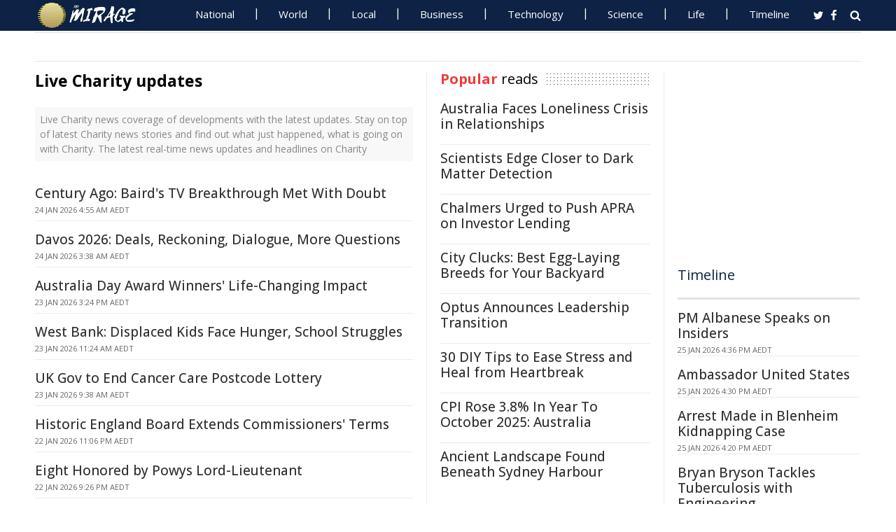

--- FILE ---
content_type: text/html; charset=UTF-8
request_url: https://www.miragenews.com/tag/charity/
body_size: 11974
content:
<!DOCTYPE html>
<html lang="en-AU">
<head>
<meta charset="UTF-8">
<meta name="viewport" content="width=device-width, initial-scale=1">
<meta property="fb:pages" content="756916821089723" />
<meta http-equiv="refresh" content="260">
<meta name="robots" content="max-image-preview:large">

<link rel="canonical" href="https://www.miragenews.com/tag/charity/">
   <title>Live Charity updates | Mirage News</title>
<meta name="description" content="Live Charity news coverage of developments with the latest updates. Stay on top of latest Charity news stories and find out what just happened, what is going on with Charity. The latest real-time news updates and headlines on Charity">
<meta property="og:description" content="Live Charity news coverage of developments with the latest updates. Stay on top of latest Charity news stories and find out what just happened, what is going on with Charity. The latest real-time news updates and headlines on Charity">

<meta property="og:site_name" content="Mirage News">
<meta property="article:publisher" content="https://www.facebook.com/miragenews" />
<meta property="og:locale" content="en_AU" />
<meta property="og:url" content="https://www.miragenews.com/tag/charity/" />
<meta property="og:title" content="Live Charity updates" />
<meta property="og:image:width" content="450" />
<meta property="og:image:height" content="250" />
<meta property="og:type" content="website" />
 <meta property="og:image" content="https://cdn1.miragenews.com/wp-content/uploads/def_rota/news2.jpeg" />
<script type='application/ld+json'>{"@context":"https://schema.org","@type":"Organization","name":"Mirage News","url":"https://www.miragenews.com","logo":"https://www.miragenews.com/wp-content/themes/mirage/images/mirage_lg.png","sameAs":["https://www.facebook.com/miragenews/","https://twitter.com/MiragenewsCom"],"description":"Wollongong-based online news outlet covering Australia and beyond. If you have anything newsworthy - a story, video or picture to share with us, please email us.","address":{"@type":"PostalAddress","streetAddress":"Squires Way","addressLocality":"Wollongong","addressRegion":"Australia"},"contactPoint":[{"@type":"ContactPoint","contactType":"customer service","contactOption":"TollFree","email":"contact@miragenews.com","productSupported":"News","availableLanguage":["English"],"areaServed":"AU"}]}</script>

<script type='application/ld+json'>{"@context":"https://schema.org","@type":"WebSite","url":"https://www.miragenews.com/","potentialAction":{"@type":"SearchAction","target":"https://www.miragenews.com/search/?s={search_term}","query-input":"required name=search_term"}}</script>

<!-- partial head and title -->

<link rel="icon" type="image/png" sizes="96x96" href="/favicon-96x96.png">
<link rel="icon" type="image/png" sizes="32x32" href="/favicon-32x32.png">
<link rel="icon" type="image/png" sizes="16x16" href="/favicon-16x16.png">
<link rel="apple-touch-icon" sizes="180x180" href="/apple-touch-icon.png">
<link rel="manifest" href="/manifest.json">
<link rel="mask-icon" href="/safari-pinned-tab.svg" color="#5bbad5">
<meta name="msapplication-TileColor" content="#ffffff">
<meta name="theme-color" content="#0d2244">

<link href="https://fonts.googleapis.com/css2?family=Open+Sans:ital,wght@0,400;0,500;0,700;1,400&display=swap" rel="stylesheet">

<link href="https://www.miragenews.com/css/app.css?v=1729657442" rel="stylesheet">


<!-- Google tag (gtag.js) -->
<script async src="https://www.googletagmanager.com/gtag/js?id=G-8F1M85GY8L" type="6f8ff8086115243d52b7dc1d-text/javascript"></script>
<script type="6f8ff8086115243d52b7dc1d-text/javascript">
  window.dataLayer = window.dataLayer || [];
  function gtag(){dataLayer.push(arguments);}
  gtag('js', new Date());

  gtag('config', 'G-8F1M85GY8L');
</script>
</head>

<body class="tag">

<header id="header">
		
	
				<div class="top main-color-bg">

					<div class="inner-wrap">
<div class="d-logo logo">
	<a target="_top" href="/" title="Mirage News">

<img src="/images/mirage.news-logo.png">
									


								</a>
</div>

<div id="main-menu" class="top-menu"><ul id="menu-menu" class="menu"><li id="menu-item-85" class="menu-item menu-item-type-taxonomy menu-item-object-category menu-item-85"><a target="_top" href="/category/national/">National</a></li><li id="menu-item-86" class="menu-item menu-item-type-taxonomy menu-item-object-category menu-item-has-children menu-item-86"><a target="_top" href="/category/world/">World</a><ul class="sub-menu"><li id="menu-item-214984" class="menu-item menu-item-type-custom menu-item-object-custom menu-item-214984"><a target="_top" href="/tag/canada/">Canada</a></li><li id="menu-item-214985" class="menu-item menu-item-type-custom menu-item-object-custom menu-item-214985"><a target="_top" href="/tag/new-zealand/">New Zealand</a></li><li id="menu-item-214986" class="menu-item menu-item-type-custom menu-item-object-custom menu-item-214986"><a target="_top" href="/tag/uk/">UK</a></li></ul></li><li id="menu-item-214980" class="menu-item menu-item-type-taxonomy menu-item-object-category menu-item-has-children menu-item-214980"><a target="_top" href="/category/national/local/">Local</a><ul class="sub-menu"><li id="menu-item-514151" class="menu-item menu-item-type-custom menu-item-object-custom menu-item-514151"><a target="_top" href="/tag/australia/">Australia</a></li><li id="menu-item-514152" class="menu-item menu-item-type-custom menu-item-object-custom menu-item-514152"><a target="_top" href="/tag/government/">Government</a></li><li id="menu-item-514153" class="menu-item menu-item-type-custom menu-item-object-custom menu-item-514153"><a target="_top" href="/tag/local-council/">Local Council</a></li><li id="menu-item-214992" class="menu-item menu-item-type-custom menu-item-object-custom menu-item-214992"><a target="_top" href="/tag/police/">Police News</a></li></ul></li><li id="menu-item-89" class="menu-item menu-item-type-taxonomy menu-item-object-category menu-item-89"><a target="_top" href="/category/business/">Business</a></li><li id="menu-item-87" class="menu-item menu-item-type-taxonomy menu-item-object-category menu-item-87"><a target="_top" href="/category/technology/">Technology</a></li><li id="menu-item-88" class="menu-item menu-item-type-taxonomy menu-item-object-category menu-item-has-children menu-item-88"><a target="_top" href="/category/science/">Science</a><ul class="sub-menu"><li id="menu-item-214981" class="menu-item menu-item-type-taxonomy menu-item-object-category menu-item-214981"><a target="_top" href="/category/science/education/">Education</a></li></ul></li><li id="menu-item-91" class="menu-item menu-item-type-taxonomy menu-item-object-category menu-item-has-children menu-item-91"><a target="_top" href="/category/life/">Life</a><ul class="sub-menu"><li id="menu-item-94" class="menu-item menu-item-type-taxonomy menu-item-object-category menu-item-94"><a target="_top" href="/category/life/health/">Health</a></li><li id="menu-item-214978" class="menu-item menu-item-type-taxonomy menu-item-object-category menu-item-214978"><a target="_top" href="/category/life/social/">Social</a></li><li id="menu-item-214979" class="menu-item menu-item-type-taxonomy menu-item-object-category menu-item-214979"><a target="_top" href="/category/life/travel/">Travel</a></li><li id="menu-item-214991" class="menu-item menu-item-type-taxonomy menu-item-object-category menu-item-214991"><a target="_top" href="/category/sport/">Sport</a></li><li id="menu-item-514154" class="menu-item menu-item-type-custom menu-item-object-custom menu-item-514154"><a target="_top" href="/tag/university/">University News</a></li></ul></li><li id="menu-item-358987" class="menu-item menu-item-type-custom menu-item-object-custom menu-item-358987"><a target="_top" href="/archives/">Timeline</a></li></ul>
	<select class="select-menu"><option value="#" disabled="" selected>Menu ☰</option></select></div>
						
		
						<div class="search">
							<i class="fa fa-search"></i>
							 
						</div>
						
						<div class="social">
							<ul class="list">
							 
							 
								<li><a rel="noopener" class="twitter" target="_blank" href="https://twitter.com/miragenewscom"><i class="fa fa-twitter"></i></a></li>
							 
								<li><a rel="noopener" class="fb" target="_blank" href="https://www.facebook.com/miragenews"><i class="fa fa-facebook"></i></a></li>
						 
							  
							
							
							</ul>
						</div>
					</div>
				</div>
			 
			
			<div class="logo-wrap clearfix mlogom">
				<div class="inner-wrap">


					<div class="menu-section clearfix">

<nav id="main-menu2" class="clearfix"> 



							 <!-- primary menu --> 
						</nav>
					</div>
					
				</div>				
			</div>			
			
			
<!--# block name="ticker" --><!-- ticker -->
<div class="ticker-section">
	<div class="inner-wrap">
		<div class="ticker" style="visibility: hidden;">
<div class="title">
<i class="fa fa-angle-right"></i>
<span class="main-color">Latest</span> </div>

<ul  class="ticker_post_s">
<li><a href="/pm-albanese-speaks-on-insiders-1607437/">PM Albanese Speaks on Insiders</a></li>	
<li><a href="/ambassador-united-states-1607436/">Ambassador United States</a></li>	
<li><a href="/arrest-made-in-blenheim-kidnapping-case-1607435/">Arrest Made in Blenheim Kidnapping Case</a></li>	
<li><a href="/bryan-bryson-tackles-tuberculosis-with-1607433/">Bryan Bryson Tackles Tuberculosis with Engineering</a></li>	
<li><a href="/civilian-safety-neglected-amid-syrias-northeast-1607431/">Civilian Safety Neglected Amid Syria's Northeast Unrest</a></li>	
<li><a href="/man-charged-for-inciting-violence-on-social-1607430/">Man Charged for Inciting Violence on Social Media</a></li>	
<li><a href="/mount-maunganui-slip-update-1607429/">Mount Maunganui Slip - Update</a></li>	
<li><a href="/citywide-response-mobilized-for-nyc-winter-storm-1607428/">Citywide Response Mobilized for NYC Winter Storm</a></li>	
<li><a href="/passenger-dies-after-crash-at-parkes-1607426/">Passenger Dies After Crash At Parkes</a></li>	
<li><a href="/council-of-europe-eu-to-form-ukraine-war-crime-1607424/">Council of Europe, EU to Form Ukraine War Crime Team</a></li>	

	</ul>
		</div></div> 

</div>
		
		<!--# endblock -->
                 <!--# include virtual="/__cache/transient/ticker" stub="ticker" -->
			
			
	</header>	

<script defer src="https://www.miragenews.com/js/jq.js" type="6f8ff8086115243d52b7dc1d-text/javascript"></script>

	<section id="main">

		<div class="inner-wrap">
		
		 
<div id="content" class="post-archive page-tag">

<header class="archive-header">		
			<h1>Live Charity updates</h1>		
</header>
<div class="archive-desc section">
 
Live Charity news coverage of developments with the latest updates. Stay on top of latest Charity news stories and find out what just happened, what is going on with Charity. The latest real-time news updates and headlines on Charity
</div>

<div class="archive-postlist">
<div class="sidetabs wwidget-tabs">
  <div class="tabs-content-container">
   <div id="tab1-content" class="tab-content" style="display: block;">
      

 <div  lass="rem-i-s h-280"  >
                                 
		<!-- Responsive 1 -->
<ins class="adsbygoogle"
     style="display:block"
     data-ad-client="ca-pub-4000288052572090"
     data-ad-slot="5191473366"
     data-ad-format="auto"></ins>
<script data-cfasync="false">
     (adsbygoogle = window.adsbygoogle || []).push({});
</script>

</div>


 <div class="item-post" data-index="">
         <div class="post-right"> 
         	<h5><a href="/century-ago-bairds-tv-breakthrough-met-with-1607178/">Century Ago: Baird's TV Breakthrough Met With Doubt</a></h5>
         	<div class="entry-meta">
               <span class="date" itemprop="datePublished" content="2026-01-23T17:55:06+00:00">24 Jan 2026 4:55 am AEDT</span>
            </div>
           
         </div>
      </div>


        

 <div class="item-post" data-index="">
         <div class="post-right"> 
         	<h5><a href="/davos-2026-deals-reckoning-dialogue-more-1607153/">Davos 2026: Deals, Reckoning, Dialogue, More Questions</a></h5>
         	<div class="entry-meta">
               <span class="date" itemprop="datePublished" content="2026-01-23T16:38:33+00:00">24 Jan 2026 3:38 am AEDT</span>
            </div>
           
         </div>
      </div>


        

 <div class="item-post" data-index="">
         <div class="post-right"> 
         	<h5><a href="/australia-day-award-winners-life-changing-impact-1606845/">Australia Day Award Winners' Life-Changing Impact</a></h5>
         	<div class="entry-meta">
               <span class="date" itemprop="datePublished" content="2026-01-23T04:24:45+00:00">23 Jan 2026 3:24 pm AEDT</span>
            </div>
           
         </div>
      </div>


        

 <div class="item-post" data-index="">
         <div class="post-right"> 
         	<h5><a href="/west-bank-displaced-kids-face-hunger-school-1606681/">West Bank: Displaced Kids Face Hunger, School Struggles</a></h5>
         	<div class="entry-meta">
               <span class="date" itemprop="datePublished" content="2026-01-23T00:24:36+00:00">23 Jan 2026 11:24 am AEDT</span>
            </div>
           
         </div>
      </div>


        

 <div class="item-post" data-index="">
         <div class="post-right"> 
         	<h5><a href="/uk-gov-to-end-cancer-care-postcode-lottery-1606596/">UK Gov to End Cancer Care Postcode Lottery</a></h5>
         	<div class="entry-meta">
               <span class="date" itemprop="datePublished" content="2026-01-22T22:38:15+00:00">23 Jan 2026 9:38 am AEDT</span>
            </div>
           
         </div>
      </div>


        

 <div class="item-post" data-index="">
         <div class="post-right"> 
         	<h5><a href="/historic-england-board-extends-commissioners-1606211/">Historic England Board Extends Commissioners' Terms</a></h5>
         	<div class="entry-meta">
               <span class="date" itemprop="datePublished" content="2026-01-22T12:06:39+00:00">22 Jan 2026 11:06 pm AEDT</span>
            </div>
           
         </div>
      </div>


        

 <div class="item-post" data-index="">
         <div class="post-right"> 
         	<h5><a href="/eight-honored-by-powys-lord-lieutenant-1606165/">Eight Honored by Powys Lord-Lieutenant</a></h5>
         	<div class="entry-meta">
               <span class="date" itemprop="datePublished" content="2026-01-22T10:26:49+00:00">22 Jan 2026 9:26 pm AEDT</span>
            </div>
           
         </div>
      </div>


        
 <div  >
                                 
		<!-- Responsive 1 -->
<ins class="adsbygoogle"
     style="display:block"
     data-ad-client="ca-pub-4000288052572090"
     data-ad-slot="5191473366"
     data-ad-format="auto"></ins>
<script data-cfasync="false">
     (adsbygoogle = window.adsbygoogle || []).push({});
</script>

</div>


 <div class="item-post" data-index="">
         <div class="post-right"> 
         	<h5><a href="/leeton-shire-australia-day-award-nominees-1606000/">Leeton Shire Australia Day Award Nominees Announced</a></h5>
         	<div class="entry-meta">
               <span class="date" itemprop="datePublished" content="2026-01-22T04:34:21+00:00">22 Jan 2026 3:34 pm AEDT</span>
            </div>
           
         </div>
      </div>


        

 <div class="item-post" data-index="">
         <div class="post-right"> 
         	<h5><a href="/hope-not-hate-trust-responds-to-regulator-1605884/">Hope Not Hate Trust Responds to Regulator Concerns</a></h5>
         	<div class="entry-meta">
               <span class="date" itemprop="datePublished" content="2026-01-22T00:08:47+00:00">22 Jan 2026 11:08 am AEDT</span>
            </div>
           
         </div>
      </div>


        

 <div class="item-post" data-index="">
         <div class="post-right"> 
         	<h5><a href="/australian-prime-minister-radio-interview-gold-1605835/">Australian Prime Minister Radio Interview - Gold 104.3</a></h5>
         	<div class="entry-meta">
               <span class="date" itemprop="datePublished" content="2026-01-21T23:26:44+00:00">22 Jan 2026 10:26 am AEDT</span>
            </div>
           
         </div>
      </div>


        

 <div class="item-post" data-index="">
         <div class="post-right"> 
         	<h5><a href="/parliament-house-canberra-22-january-1605834/">Parliament House, Canberra 22 January</a></h5>
         	<div class="entry-meta">
               <span class="date" itemprop="datePublished" content="2026-01-21T23:26:24+00:00">22 Jan 2026 10:26 am AEDT</span>
            </div>
           
         </div>
      </div>


        

 <div class="item-post" data-index="">
         <div class="post-right"> 
         	<h5><a href="/11-5m-fund-to-boost-charities-councils-1605648/">£11.5M Fund to Boost Charities, Councils, Communities</a></h5>
         	<div class="entry-meta">
               <span class="date" itemprop="datePublished" content="2026-01-21T17:48:53+00:00">22 Jan 2026 4:48 am AEDT</span>
            </div>
           
         </div>
      </div>


        

 <div class="item-post" data-index="">
         <div class="post-right"> 
         	<h5><a href="/kamprad-foundation-extends-partnership-with-msf-1605461/">Kamprad Foundation Extends Partnership With MSF</a></h5>
         	<div class="entry-meta">
               <span class="date" itemprop="datePublished" content="2026-01-21T11:14:18+00:00">21 Jan 2026 10:14 pm AEDT</span>
            </div>
           
         </div>
      </div>


        

 <div class="item-post" data-index="">
         <div class="post-right"> 
         	<h5><a href="/uk-study-diabetes-screening-could-avert-1605062/">UK Study: Diabetes Screening Could Avert Emergencies</a></h5>
         	<div class="entry-meta">
               <span class="date" itemprop="datePublished" content="2026-01-20T23:34:34+00:00">21 Jan 2026 10:34 am AEDT</span>
            </div>
           
         </div>
      </div>


        
 <div  >
                                 
		<!-- Responsive 1 -->
<ins class="adsbygoogle"
     style="display:block"
     data-ad-client="ca-pub-4000288052572090"
     data-ad-slot="5191473366"
     data-ad-format="auto"></ins>
<script data-cfasync="false">
     (adsbygoogle = window.adsbygoogle || []).push({});
</script>

</div>


 <div class="item-post" data-index="">
         <div class="post-right"> 
         	<h5><a href="/research-spurs-action-for-sustainable-pharma-1604791/">Research Spurs Action for Sustainable Pharma Future</a></h5>
         	<div class="entry-meta">
               <span class="date" itemprop="datePublished" content="2026-01-20T16:12:18+00:00">21 Jan 2026 3:12 am AEDT</span>
            </div>
           
         </div>
      </div>


        

 <div class="item-post" data-index="">
         <div class="post-right"> 
         	<h5><a href="/regulator-acts-on-governance-issues-at-dudley-1604585/">Regulator Acts on Governance Issues at Dudley Mosque</a></h5>
         	<div class="entry-meta">
               <span class="date" itemprop="datePublished" content="2026-01-20T09:26:25+00:00">20 Jan 2026 8:26 pm AEDT</span>
            </div>
           
         </div>
      </div>


        

 <div class="item-post" data-index="">
         <div class="post-right"> 
         	<h5><a href="/adnate-oxfam-reveal-fitzroy-mural-critiquing-1604325/">Adnate, Oxfam Reveal Fitzroy Mural Critiquing Wealth</a></h5>
         	<div class="entry-meta">
               <span class="date" itemprop="datePublished" content="2026-01-20T00:06:50+00:00">20 Jan 2026 11:06 am AEDT</span>
            </div>
           
         </div>
      </div>


        

 <div class="item-post" data-index="">
         <div class="post-right"> 
         	<h5><a href="/worcestershire-firm-fined-1m-for-fish-kill-1604140/">Worcestershire Firm Fined £1M for Fish Kill Incident</a></h5>
         	<div class="entry-meta">
               <span class="date" itemprop="datePublished" content="2026-01-19T16:22:17+00:00">20 Jan 2026 3:22 am AEDT</span>
            </div>
           
         </div>
      </div>


        

 <div class="item-post" data-index="">
         <div class="post-right"> 
         	<h5><a href="/communities-benefit-from-e-waste-grants-1604026/">Communities Benefit From E-waste Grants</a></h5>
         	<div class="entry-meta">
               <span class="date" itemprop="datePublished" content="2026-01-19T10:24:16+00:00">19 Jan 2026 9:24 pm AEDT</span>
            </div>
           
         </div>
      </div>


        

 <div class="item-post" data-index="">
         <div class="post-right"> 
         	<h5><a href="/aussie-billionaire-wealth-soars-by-500k-daily-1603831/">Aussie Billionaire Wealth Soars by $500K Daily: Oxfam</a></h5>
         	<div class="entry-meta">
               <span class="date" itemprop="datePublished" content="2026-01-19T01:06:48+00:00">19 Jan 2026 12:06 pm AEDT</span>
            </div>
           
         </div>
      </div>


        

 <div class="item-post" data-index="">
         <div class="post-right"> 
         	<h5><a href="/australian-prime-minister-radio-interview-kiis-1603762/">Australian Prime Minister Radio Interview - KIIS FM 19 January</a></h5>
         	<div class="entry-meta">
               <span class="date" itemprop="datePublished" content="2026-01-18T22:10:17+00:00">19 Jan 2026 9:10 am AEDT</span>
            </div>
           
         </div>
      </div>


        
 <div  >
                                 
		<!-- Responsive 1 -->
<ins class="adsbygoogle"
     style="display:block"
     data-ad-client="ca-pub-4000288052572090"
     data-ad-slot="5191473366"
     data-ad-format="auto"></ins>
<script data-cfasync="false">
     (adsbygoogle = window.adsbygoogle || []).push({});
</script>

</div>


 <div class="item-post" data-index="">
         <div class="post-right"> 
         	<h5><a href="/jesss-rule-life-saving-posters-in-every-gp-1603587/">Jess's Rule: Life-Saving Posters in Every GP Surgery</a></h5>
         	<div class="entry-meta">
               <span class="date" itemprop="datePublished" content="2026-01-17T00:22:19+00:00">17 Jan 2026 11:22 am AEDT</span>
            </div>
           
         </div>
      </div>


        

 <div class="item-post" data-index="">
         <div class="post-right"> 
         	<h5><a href="/regulator-warns-two-church-of-england-dioceses-1603314/">Regulator Warns Two Church Of England Dioceses</a></h5>
         	<div class="entry-meta">
               <span class="date" itemprop="datePublished" content="2026-01-16T11:08:18+00:00">16 Jan 2026 10:08 pm AEDT</span>
            </div>
           
         </div>
      </div>


        

 <div class="item-post" data-index="">
         <div class="post-right"> 
         	<h5><a href="/new-lord-lieutenant-named-for-berwickshire-1603283/">New Lord-Lieutenant Named for Berwickshire</a></h5>
         	<div class="entry-meta">
               <span class="date" itemprop="datePublished" content="2026-01-16T10:04:45+00:00">16 Jan 2026 9:04 pm AEDT</span>
            </div>
           
         </div>
      </div>


        

 <div class="item-post" data-index="">
         <div class="post-right"> 
         	<h5><a href="/local-aid-rallies-to-support-bushfire-hit-1603214/">Local Aid Rallies to Support Bushfire-Hit Councils</a></h5>
         	<div class="entry-meta">
               <span class="date" itemprop="datePublished" content="2026-01-16T06:28:18+00:00">16 Jan 2026 5:28 pm AEDT</span>
            </div>
           
         </div>
      </div>


        

 <div class="item-post" data-index="">
         <div class="post-right"> 
         	<h5><a href="/hospitalized-convicts-to-lose-benefits-1602981/">Hospitalized Convicts to Lose Benefits</a></h5>
         	<div class="entry-meta">
               <span class="date" itemprop="datePublished" content="2026-01-15T22:36:17+00:00">16 Jan 2026 9:36 am AEDT</span>
            </div>
           
         </div>
      </div>


        

 <div class="item-post" data-index="">
         <div class="post-right"> 
         	<h5><a href="/1-in-5-britons-pet-loss-worse-than-losing-person-1602856/">1 in 5 Britons: Pet Loss Worse Than Losing Person</a></h5>
         	<div class="entry-meta">
               <span class="date" itemprop="datePublished" content="2026-01-15T18:56:41+00:00">16 Jan 2026 5:56 am AEDT</span>
            </div>
           
         </div>
      </div>


        

 <div class="item-post" data-index="">
         <div class="post-right"> 
         	<h5><a href="/uk-spends-millions-on-homeless-housing-may-save-1602849/">UK Spends Millions on Homeless, Housing May Save More</a></h5>
         	<div class="entry-meta">
               <span class="date" itemprop="datePublished" content="2026-01-15T18:46:31+00:00">16 Jan 2026 5:46 am AEDT</span>
            </div>
           
         </div>
      </div>


        
 <div  >
                                 
		<!-- Responsive 1 -->
<ins class="adsbygoogle"
     style="display:block"
     data-ad-client="ca-pub-4000288052572090"
     data-ad-slot="5191473366"
     data-ad-format="auto"></ins>
<script data-cfasync="false">
     (adsbygoogle = window.adsbygoogle || []).push({});
</script>

</div>


 <div class="item-post" data-index="">
         <div class="post-right"> 
         	<h5><a href="/train-teachers-for-sex-ed-and-reproductive-1602704/">Train Teachers for Sex Ed and Reproductive Health</a></h5>
         	<div class="entry-meta">
               <span class="date" itemprop="datePublished" content="2026-01-15T14:46:18+00:00">16 Jan 2026 1:46 am AEDT</span>
            </div>
           
         </div>
      </div>


        

 <div class="item-post" data-index="">
         <div class="post-right"> 
         	<h5><a href="/experts-urge-caution-on-low-alcohol-drink-1602550/">Experts Urge Caution on Low-Alcohol Drink Health Risks</a></h5>
         	<div class="entry-meta">
               <span class="date" itemprop="datePublished" content="2026-01-15T10:11:01+00:00">15 Jan 2026 9:11 pm AEDT</span>
            </div>
           
         </div>
      </div>


        

 <div class="item-post" data-index="">
         <div class="post-right"> 
         	<h5><a href="/new-saliva-test-could-predict-pancreatic-chemo-1602545/">New Saliva Test Could Predict Pancreatic Chemo Response</a></h5>
         	<div class="entry-meta">
               <span class="date" itemprop="datePublished" content="2026-01-15T10:05:15+00:00">15 Jan 2026 9:05 pm AEDT</span>
            </div>
           
         </div>
      </div>


        

 <div class="item-post" data-index="">
         <div class="post-right"> 
         	<h5><a href="/oral-bacteria-play-role-in-chronic-liver-disease-1602539/">Oral Bacteria Play Role In Chronic Liver Disease</a></h5>
         	<div class="entry-meta">
               <span class="date" itemprop="datePublished" content="2026-01-15T10:04:17+00:00">15 Jan 2026 9:04 pm AEDT</span>
            </div>
           
         </div>
      </div>


        

 <div class="item-post" data-index="">
         <div class="post-right"> 
         	<h5><a href="/funding-to-help-fix-bushfire-affected-roads-1602337/">Funding To Help Fix Bushfire-Affected Roads</a></h5>
         	<div class="entry-meta">
               <span class="date" itemprop="datePublished" content="2026-01-15T01:04:21+00:00">15 Jan 2026 12:04 pm AEDT</span>
            </div>
           
         </div>
      </div>


        

 <div class="item-post" data-index="">
         <div class="post-right"> 
         	<h5><a href="/experts-urge-caution-on-alcohol-free-low-1602312/">Experts Urge Caution on Alcohol-Free, Low-Alcohol Drinks</a></h5>
         	<div class="entry-meta">
               <span class="date" itemprop="datePublished" content="2026-01-15T00:39:10+00:00">15 Jan 2026 11:39 am AEDT</span>
            </div>
           
         </div>
      </div>


        

 <div class="item-post" data-index="">
         <div class="post-right"> 
         	<h5><a href="/koala-disease-breakthrough-genetic-key-unlocked-1602000/">Koala Disease Breakthrough: Genetic Key Unlocked</a></h5>
         	<div class="entry-meta">
               <span class="date" itemprop="datePublished" content="2026-01-14T16:26:53+00:00">15 Jan 2026 3:26 am AEDT</span>
            </div>
           
         </div>
      </div>


        
 <div  >
                                 
		<!-- Responsive 1 -->
<ins class="adsbygoogle"
     style="display:block"
     data-ad-client="ca-pub-4000288052572090"
     data-ad-slot="5191473366"
     data-ad-format="auto"></ins>
<script data-cfasync="false">
     (adsbygoogle = window.adsbygoogle || []).push({});
</script>

</div>


 <div class="item-post" data-index="">
         <div class="post-right"> 
         	<h5><a href="/sfo-probes-social-housing-sector-1601916/">SFO Probes Social Housing Sector</a></h5>
         	<div class="entry-meta">
               <span class="date" itemprop="datePublished" content="2026-01-14T14:21:44+00:00">15 Jan 2026 1:21 am AEDT</span>
            </div>
           
         </div>
      </div>


        

 <div class="item-post" data-index="">
         <div class="post-right"> 
         	<h5><a href="/game-lets-you-write-stories-of-three-expectant-1601853/">Game Lets You Write Stories of Three Expectant Moms</a></h5>
         	<div class="entry-meta">
               <span class="date" itemprop="datePublished" content="2026-01-14T11:52:17+00:00">14 Jan 2026 10:52 pm AEDT</span>
            </div>
           
         </div>
      </div>


        

 <div class="item-post" data-index="">
         <div class="post-right"> 
         	<h5><a href="/parkes-shire-reveals-aussie-day-cultural-award-1601722/">Parkes Shire Reveals Aussie Day Cultural Award Nominees</a></h5>
         	<div class="entry-meta">
               <span class="date" itemprop="datePublished" content="2026-01-14T06:02:54+00:00">14 Jan 2026 5:02 pm AEDT</span>
            </div>
           
         </div>
      </div>


        

 <div class="item-post" data-index="">
         <div class="post-right"> 
         	<h5><a href="/yemen-daily-child-casualties-surge-in-2025-1601679/">Yemen: Daily Child Casualties Surge in 2025</a></h5>
         	<div class="entry-meta">
               <span class="date" itemprop="datePublished" content="2026-01-14T04:58:18+00:00">14 Jan 2026 3:58 pm AEDT</span>
            </div>
           
         </div>
      </div>


        

 <div class="item-post" data-index="">
         <div class="post-right"> 
         	<h5><a href="/australia-day-fun-at-great-australian-bites-1601572/">Australia Day Fun at Great Australian Bites Cairns</a></h5>
         	<div class="entry-meta">
               <span class="date" itemprop="datePublished" content="2026-01-14T01:46:21+00:00">14 Jan 2026 12:46 pm AEDT</span>
            </div>
           
         </div>
      </div>


        

 <div class="item-post" data-index="">
         <div class="post-right"> 
         	<h5><a href="/gazas-vital-services-for-kids-hit-by-israeli-1601549/">Gaza's Vital Services for Kids Hit by Israeli Aid Block</a></h5>
         	<div class="entry-meta">
               <span class="date" itemprop="datePublished" content="2026-01-14T00:58:18+00:00">14 Jan 2026 11:58 am AEDT</span>
            </div>
           
         </div>
      </div>


        

 <div class="item-post" data-index="">
         <div class="post-right"> 
         	<h5><a href="/gaza-water-crisis-persists-100-days-post-1601524/">Gaza Water Crisis Persists 100 Days Post-Ceasefire</a></h5>
         	<div class="entry-meta">
               <span class="date" itemprop="datePublished" content="2026-01-14T00:16:48+00:00">14 Jan 2026 11:16 am AEDT</span>
            </div>
           
         </div>
      </div>


        
 <div  >
                                 
		<!-- Responsive 1 -->
<ins class="adsbygoogle"
     style="display:block"
     data-ad-client="ca-pub-4000288052572090"
     data-ad-slot="5191473366"
     data-ad-format="auto"></ins>
<script data-cfasync="false">
     (adsbygoogle = window.adsbygoogle || []).push({});
</script>

</div>


 <div class="item-post" data-index="">
         <div class="post-right"> 
         	<h5><a href="/new-coordinators-lead-bondi-attack-support-1601408/">New Coordinators Lead Bondi Attack Support Efforts</a></h5>
         	<div class="entry-meta">
               <span class="date" itemprop="datePublished" content="2026-01-13T21:02:19+00:00">14 Jan 2026 8:02 am AEDT</span>
            </div>
           
         </div>
      </div>


        

 <div class="item-post" data-index="">
         <div class="post-right"> 
         	<h5><a href="/theatre-company-probed-over-governance-issues-1601166/">Theatre Company Probed Over Governance Issues</a></h5>
         	<div class="entry-meta">
               <span class="date" itemprop="datePublished" content="2026-01-13T13:18:17+00:00">14 Jan 2026 12:18 am AEDT</span>
            </div>
           
         </div>
      </div>


        

 <div class="item-post" data-index="">
         <div class="post-right"> 
         	<h5><a href="/uk-floods-inside-lives-of-affected-victims-1601089/">UK Floods: Inside Lives of Affected Victims</a></h5>
         	<div class="entry-meta">
               <span class="date" itemprop="datePublished" content="2026-01-13T10:12:17+00:00">13 Jan 2026 9:12 pm AEDT</span>
            </div>
           
         </div>
      </div>


        

 <div class="item-post" data-index="">
         <div class="post-right"> 
         	<h5><a href="/18-years-of-caring-1601010/">18 Years Of Caring</a></h5>
         	<div class="entry-meta">
               <span class="date" itemprop="datePublished" content="2026-01-13T05:36:19+00:00">13 Jan 2026 4:36 pm AEDT</span>
            </div>
           
         </div>
      </div>


        

 <div class="item-post" data-index="">
         <div class="post-right"> 
         	<h5><a href="/gambling-fund-applications-open-for-new-year-1600857/">Gambling Fund Applications Open for New Year</a></h5>
         	<div class="entry-meta">
               <span class="date" itemprop="datePublished" content="2026-01-13T00:06:20+00:00">13 Jan 2026 11:06 am AEDT</span>
            </div>
           
         </div>
      </div>


        

 <div class="item-post" data-index="">
         <div class="post-right"> 
         	<h5><a href="/farmers-federation-response-to-disasters-1600694/">Farmers Federation: Response to Disasters</a></h5>
         	<div class="entry-meta">
               <span class="date" itemprop="datePublished" content="2026-01-12T20:02:51+00:00">13 Jan 2026 7:02 am AEDT</span>
            </div>
           
         </div>
      </div>


        
	</div>
</div>
</div>
		</div>

<div class="pagination">
    

      
  <a class="page-numbers  current " href="/tag/charity/">1</a>


   
            
        <a class="page-numbers " href="#" dhref="/tag/charity/page/2/">2</a>
    
    
    
        <span class="page-numbers dots">…</span>
   
         <a class="next page-numbers" href="#" dhref="/tag/charity/page/2/">Next »</a>
    </div>
 </div>


<div id="sidebar-right" class="sidebar">
<!--# block name="popular" --><aside class="widget"> <div class="widget-title">
<h4 class="title"><span>Popular</span> reads</h4>
</div>		


	<ul class="ul-sec">

 
												 

		<li>					
			 
			<h5><a href="/australia-faces-loneliness-crisis-in-1576079/">Australia Faces Loneliness Crisis in Relationships</a></h5>	
			
				
		</li>												
										 
 
												 

		<li>					
			 
			<h5><a href="/scientists-edge-closer-to-dark-matter-detection-1577847/">Scientists Edge Closer to Dark Matter Detection</a></h5>	
			
				
		</li>												
										 
 
												 

		<li>					
			 
			<h5><a href="/chalmers-urged-to-push-apra-on-investor-lending-1578748/">Chalmers Urged to Push APRA on Investor Lending</a></h5>	
			
				
		</li>												
										 
 
												 

		<li>					
			 
			<h5><a href="/city-clucks-best-egg-laying-breeds-for-your-1579223/">City Clucks: Best Egg-Laying Breeds for Your Backyard</a></h5>	
			
				
		</li>												
										 
 
												 

		<li>					
			 
			<h5><a href="/optus-announces-networks-leadership-transition-1598923/">Optus Announces Leadership Transition</a></h5>	
			
				
		</li>												
										 
 
												 

		<li>					
			 
			<h5><a href="/30-diy-tips-to-ease-stress-and-heal-from-1584217/">30 DIY Tips to Ease Stress and Heal from Heartbreak</a></h5>	
			
				
		</li>												
										 
 
												 

		<li>					
			 
			<h5><a href="/cpi-rose-3-8-in-year-to-october-2025-australia-1577945/">CPI Rose 3.8% In Year To October 2025: Australia</a></h5>	
			
				
		</li>												
										 
 
												 

		<li>					
			 
			<h5><a href="/ancient-landscape-found-beneath-sydney-harbour-1569682/">Ancient Landscape Found Beneath Sydney Harbour</a></h5>	
			
				
		</li>												
	

</ul>


</aside>
<!--# endblock -->
                 <!--# include virtual="/__cache/transient/popular" stub="popular" -->
<aside id="text-4" class="widget widget_text"><div class="textwidget"><div style="margin-top:10px">
	<ins class="adsbygoogle"
     style="display:block"
     data-ad-format="autorelaxed"
     data-ad-client="ca-pub-4000288052572090"
     data-ad-slot="9558134829"
 data-matched-content-ui-type="text"
     data-matched-content-rows-num="1"
     data-matched-content-columns-num="1"
     ></ins>
<script data-cfasync="false">
     (adsbygoogle = window.adsbygoogle || []).push({});
</script>
</div>
</div>
</aside>
<aside id="polls-widget" class="widget widget_polls-widget">
	
	<div class="widget-title"><h4><span>Poll</span></h4></div>
	<div id="polls" class="wp-polls">

<form id="polls_form" class="wp-polls-form" data-d="102" data-nonce="vSa10510217693208647Yppt">


<h4>Inflation Expectation: Where do you think inflation is headed in 2026?
	</h4>
<div class="wp-polls-ans">
	<ul class="wp-polls-ul" >
    <li id="ans-1"><input type="radio" name="ans" value="1"> 
	<label>Much lower</label><i class="p-r"></i><i class="p-b"></i></li>
    <li id="ans-2"><input type="radio" name="ans" value="2"> 
	<label>Lower</label><i class="p-r"></i><i class="p-b"></i></li>
    <li id="ans-3"><input type="radio" name="ans" value="3"> 
	<label>About the same</label><i class="p-r"></i><i class="p-b"></i></li>
    <li id="ans-4"><input type="radio" name="ans" value="4"> 
	<label>Higher</label><i class="p-r"></i><i class="p-b"></i></li>
    <li id="ans-5"><input type="radio" name="ans" value="5"> 
	<label>Much higher</label><i class="p-r"></i><i class="p-b"></i></li>
 

</ul>
<i class="total"></i>
<p class="actions">
	<a data-t="b" href="#">« Back</a>
	<a href="#" data-t="v">Vote</a><a data-t="r" href="#">Results »</a></p>

	<small class="msgbox"></small>
</div>


</form>
</div>



</aside>


<aside id="wellthemes_recent_tags_widget-2" class="widget widget_tags" data-animation="fadeInUp"><div class="widget-title"><h4>Popular Topics</h4></div> <div class="tagcloud"><a target="_top" href="/tag/australia/" title="View all posts in Australia"><i class="fa fa-tag"></i>Australia</a><a target="_top" href="/tag/government/" title="View all posts in Government"><i class="fa fa-tag"></i>Government</a><a target="_top" href="/tag/university/" title="View all posts in university"><i class="fa fa-tag"></i>university</a><a target="_top" href="/tag/community/" title="View all posts in community"><i class="fa fa-tag"></i>community</a><a target="_top" href="/tag/police/" title="View all posts in police"><i class="fa fa-tag"></i>police</a><a target="_top" href="/tag/australian/" title="View all posts in Australian"><i class="fa fa-tag"></i>Australian</a><a target="_top" href="/tag/research/" title="View all posts in research"><i class="fa fa-tag"></i>research</a><a target="_top" href="/tag/nsw/" title="View all posts in NSW"><i class="fa fa-tag"></i>NSW</a><a target="_top" href="/tag/victoria/" title="View all posts in Victoria"><i class="fa fa-tag"></i>Victoria</a><a target="_top" href="/tag/professor/" title="View all posts in Professor"><i class="fa fa-tag"></i>Professor</a><a target="_top" href="/tag/health/" title="View all posts in health"><i class="fa fa-tag"></i>health</a><a target="_top" href="/tag/environment/" title="View all posts in environment"><i class="fa fa-tag"></i>environment</a><a target="_top" href="/tag/minister/" title="View all posts in Minister"><i class="fa fa-tag"></i>Minister</a><a target="_top" href="/tag/queensland/" title="View all posts in Queensland"><i class="fa fa-tag"></i>Queensland</a><a target="_top" href="/tag/business/" title="View all posts in business"><i class="fa fa-tag"></i>business</a><a target="_top" href="/tag/council/" title="View all posts in council"><i class="fa fa-tag"></i>council</a><a target="_top" href="/tag/uk/" title="View all posts in UK"><i class="fa fa-tag"></i>UK</a><a target="_top" href="/tag/covid-19/" title="View all posts in covid-19"><i class="fa fa-tag"></i>covid-19</a><a target="_top" href="/tag/local-council/" title="View all posts in local council"><i class="fa fa-tag"></i>local council</a><a target="_top" href="/tag/new-south-wales/" title="View all posts in New South Wales"><i class="fa fa-tag"></i>New South Wales</a><a target="_top" href="/tag/infrastructure/" title="View all posts in infrastructure"><i class="fa fa-tag"></i>infrastructure</a><a target="_top" href="/tag/investment/" title="View all posts in Investment"><i class="fa fa-tag"></i>Investment</a><a target="_top" href="/tag/education/" title="View all posts in education"><i class="fa fa-tag"></i>education</a><a target="_top" href="/tag/technology/" title="View all posts in technology"><i class="fa fa-tag"></i>technology</a><a target="_top" href="/tag/industry/" title="View all posts in industry"><i class="fa fa-tag"></i>industry</a><a target="_top" href="/tag/investigation/" title="View all posts in investigation"><i class="fa fa-tag"></i>investigation</a><a target="_top" href="/tag/auspol/" title="View all posts in AusPol"><i class="fa fa-tag"></i>AusPol</a><a target="_top" href="/tag/united-states/" title="View all posts in United States"><i class="fa fa-tag"></i>United States</a><a target="_top" href="/tag/project/" title="View all posts in project"><i class="fa fa-tag"></i>project</a><a target="_top" href="/tag/crime/" title="View all posts in crime"><i class="fa fa-tag"></i>crime</a><a target="_top" href="/tag/emergency/" title="View all posts in Emergency"><i class="fa fa-tag"></i>Emergency</a><a target="_top" href="/tag/sustainable/" title="View all posts in sustainable"><i class="fa fa-tag"></i>sustainable</a><a target="_top" href="/tag/new-zealand/" title="View all posts in New Zealand"><i class="fa fa-tag"></i>New Zealand</a><a target="_top" href="/tag/uk-government/" title="View all posts in UK Government"><i class="fa fa-tag"></i>UK Government</a><a target="_top" href="/tag/qld/" title="View all posts in QLD"><i class="fa fa-tag"></i>QLD</a><a target="_top" href="/tag/scientists/" title="View all posts in Scientists"><i class="fa fa-tag"></i>Scientists</a><a target="_top" href="/tag/future/" title="View all posts in future"><i class="fa fa-tag"></i>future</a><a target="_top" href="/tag/sydney/" title="View all posts in Sydney"><i class="fa fa-tag"></i>Sydney</a><a target="_top" href="/tag/president/" title="View all posts in President"><i class="fa fa-tag"></i>President</a><a target="_top" href="/tag/climate-change/" title="View all posts in climate change"><i class="fa fa-tag"></i>climate change</a><a target="_top" href="/tag/america/" title="View all posts in america"><i class="fa fa-tag"></i>america</a><a target="_top" href="/tag/impact/" title="View all posts in Impact"><i class="fa fa-tag"></i>Impact</a><a target="_top" href="/tag/court/" title="View all posts in court"><i class="fa fa-tag"></i>court</a><a target="_top" href="/tag/internet/" title="View all posts in Internet"><i class="fa fa-tag"></i>Internet</a><a target="_top" href="/tag/incident/" title="View all posts in incident"><i class="fa fa-tag"></i>incident</a></div>
</aside> <aside id="text-5" class="widget widget_text"><div class="textwidget"><!-- Responsive 1 -->
<ins class="adsbygoogle"
     style="display:block"
     data-ad-client="ca-pub-4000288052572090"
     data-ad-slot="5191473366"
     data-ad-format="auto"></ins>
<script data-cfasync="false">
     (adsbygoogle = window.adsbygoogle || []).push({});
</script></div></aside>

 <aside id="text-16" class="widget widget_text"><div class="textwidget"><div class="hide-in-mob"><!-- Responsive 1 -->
<ins class="adsbygoogle"
     style="display:block"
     data-ad-client="ca-pub-4000288052572090"
     data-ad-slot="5191473366"
     data-ad-format="auto"></ins>
<script data-cfasync="false">
     (adsbygoogle = window.adsbygoogle || []).push({});
</script></div></div>
 </aside>
</div>

 <div id="sidebar-left" class="sidebar">
 <aside id="text-5" class="widget widget_text"><div class="textwidget"><div class="h-250 rem-i-s">
<!-- vertical display for single top -->
<ins class="adsbygoogle"
       style="display:block"
     data-ad-client="ca-pub-4000288052572090"
     data-ad-slot="7666069622"
    data-ad-format="auto"></ins>
<script data-cfasync="false">
     (adsbygoogle = window.adsbygoogle || []).push({});
</script></div></div></aside>
 <aside id="wt_popular_tabs_widget-3" class="widget widget_tabs">
<!--# block name="timeline" --><div class="section-left sidetabs">		

			<div class="tab-titles">
				<ul class="list">
					<li class="active"><a target="_top" href="/archives/">Timeline</a></li>
				</ul>
			</div>
			
			<div class="tabs-content-container">
			
				<div id="tab1-content" class="tab-content">	
					
								

							
							    

								
								<div class="item-post">
									<div class="post-right">										
										<h5><a target="_top" href="/pm-albanese-speaks-on-insiders-1607437/">PM Albanese Speaks on Insiders</a></h5>
										<div class="entry-meta">						 
											<span content="2026-01-25T05:36:17+00:00" class="date">25 Jan 2026 4:36 pm AEDT</span>			
										</div>					
									</div>
								</div>
																

							
							    

								
								<div class="item-post">
									<div class="post-right">										
										<h5><a target="_top" href="/ambassador-united-states-1607436/">Ambassador United States</a></h5>
										<div class="entry-meta">						 
											<span content="2026-01-25T05:30:17+00:00" class="date">25 Jan 2026 4:30 pm AEDT</span>			
										</div>					
									</div>
								</div>
																

							
							    

								
								<div class="item-post">
									<div class="post-right">										
										<h5><a target="_top" href="/arrest-made-in-blenheim-kidnapping-case-1607435/">Arrest Made in Blenheim Kidnapping Case</a></h5>
										<div class="entry-meta">						 
											<span content="2026-01-25T05:20:29+00:00" class="date">25 Jan 2026 4:20 pm AEDT</span>			
										</div>					
									</div>
								</div>
																

							
							    

								
								<div class="item-post">
									<div class="post-right">										
										<h5><a target="_top" href="/bryan-bryson-tackles-tuberculosis-with-1607433/">Bryan Bryson Tackles Tuberculosis with Engineering</a></h5>
										<div class="entry-meta">						 
											<span content="2026-01-25T05:08:17+00:00" class="date">25 Jan 2026 4:08 pm AEDT</span>			
										</div>					
									</div>
								</div>
																

							
							    

								
								<div class="item-post">
									<div class="post-right">										
										<h5><a target="_top" href="/civilian-safety-neglected-amid-syrias-northeast-1607431/">Civilian Safety Neglected Amid Syria's Northeast Unrest</a></h5>
										<div class="entry-meta">						 
											<span content="2026-01-25T05:02:17+00:00" class="date">25 Jan 2026 4:02 pm AEDT</span>			
										</div>					
									</div>
								</div>
																

							
							    

								
								<div class="item-post">
									<div class="post-right">										
										<h5><a target="_top" href="/man-charged-for-inciting-violence-on-social-1607430/">Man Charged for Inciting Violence on Social Media</a></h5>
										<div class="entry-meta">						 
											<span content="2026-01-25T04:56:34+00:00" class="date">25 Jan 2026 3:56 pm AEDT</span>			
										</div>					
									</div>
								</div>
																

							
							    
							    <div style="margin:15px 0;margin-top:0">
                                 
							    	 <ins class="adsbygoogle"
     style="display:block"
     data-ad-format="fluid"
     data-ad-layout-key="-eg+h-1i-49+dg"
     data-ad-client="ca-pub-4000288052572090"
     data-ad-slot="1358622787"></ins>
<script data-cfasync="false">
     (adsbygoogle = window.adsbygoogle || []).push({});
</script>

							    </div>

							    

								
								<div class="item-post">
									<div class="post-right">										
										<h5><a target="_top" href="/mount-maunganui-slip-update-1607429/">Mount Maunganui Slip - Update</a></h5>
										<div class="entry-meta">						 
											<span content="2026-01-25T04:40:30+00:00" class="date">25 Jan 2026 3:40 pm AEDT</span>			
										</div>					
									</div>
								</div>
																

							
							    

								
								<div class="item-post">
									<div class="post-right">										
										<h5><a target="_top" href="/citywide-response-mobilized-for-nyc-winter-storm-1607428/">Citywide Response Mobilized for NYC Winter Storm</a></h5>
										<div class="entry-meta">						 
											<span content="2026-01-25T04:26:18+00:00" class="date">25 Jan 2026 3:26 pm AEDT</span>			
										</div>					
									</div>
								</div>
																

							
							    

								
								<div class="item-post">
									<div class="post-right">										
										<h5><a target="_top" href="/passenger-dies-after-crash-at-parkes-1607426/">Passenger Dies After Crash At Parkes</a></h5>
										<div class="entry-meta">						 
											<span content="2026-01-25T04:14:32+00:00" class="date">25 Jan 2026 3:14 pm AEDT</span>			
										</div>					
									</div>
								</div>
																

							
							    

								
								<div class="item-post">
									<div class="post-right">										
										<h5><a target="_top" href="/council-of-europe-eu-to-form-ukraine-war-crime-1607424/">Council of Europe, EU to Form Ukraine War Crime Team</a></h5>
										<div class="entry-meta">						 
											<span content="2026-01-25T04:12:14+00:00" class="date">25 Jan 2026 3:12 pm AEDT</span>			
										</div>					
									</div>
								</div>
																

							
							    

								
								<div class="item-post">
									<div class="post-right">										
										<h5><a target="_top" href="/ai-tools-revolutionize-cancer-diagnosis-genomic-1607422/">AI Tools Revolutionize Cancer Diagnosis, Genomic Research</a></h5>
										<div class="entry-meta">						 
											<span content="2026-01-25T04:04:14+00:00" class="date">25 Jan 2026 3:04 pm AEDT</span>			
										</div>					
									</div>
								</div>
																

							
							    

								
								<div class="item-post">
									<div class="post-right">										
										<h5><a target="_top" href="/sun-like-star-mysteriously-stops-shining-1607421/">Sun-Like Star Mysteriously Stops Shining</a></h5>
										<div class="entry-meta">						 
											<span content="2026-01-25T03:54:14+00:00" class="date">25 Jan 2026 2:54 pm AEDT</span>			
										</div>					
									</div>
								</div>
																

							
							    
							    <div style="margin:15px 0;margin-top:0">
                                 
							    	 <ins class="adsbygoogle"
     style="display:block"
     data-ad-format="fluid"
     data-ad-layout-key="-eg+h-1i-49+dg"
     data-ad-client="ca-pub-4000288052572090"
     data-ad-slot="1358622787"></ins>
<script data-cfasync="false">
     (adsbygoogle = window.adsbygoogle || []).push({});
</script>

							    </div>

							    

								
								<div class="item-post">
									<div class="post-right">										
										<h5><a target="_top" href="/record-heat-set-to-scorch-southeast-australia-1607419/">Record Heat Set to Scorch Southeast Australia</a></h5>
										<div class="entry-meta">						 
											<span content="2026-01-25T03:48:17+00:00" class="date">25 Jan 2026 2:48 pm AEDT</span>			
										</div>					
									</div>
								</div>
																

							
							    

								
								<div class="item-post">
									<div class="post-right">										
										<h5><a target="_top" href="/statement-from-minister-for-environment-and-1607418/">Statement From Minister For Environment And Tourism</a></h5>
										<div class="entry-meta">						 
											<span content="2026-01-25T03:22:16+00:00" class="date">25 Jan 2026 2:22 pm AEDT</span>			
										</div>					
									</div>
								</div>
																

							
							    

								
								<div class="item-post">
									<div class="post-right">										
										<h5><a target="_top" href="/northern-economy-celebrating-times-like-these-1607417/">Northern Economy Celebrating Times Like These</a></h5>
										<div class="entry-meta">						 
											<span content="2026-01-25T02:48:17+00:00" class="date">25 Jan 2026 1:48 pm AEDT</span>			
										</div>					
									</div>
								</div>
																

							
							    

								
								<div class="item-post">
									<div class="post-right">										
										<h5><a target="_top" href="/joint-operation-nets-massive-tobacco-haul-1607416/">Joint Operation Nets Massive Tobacco Haul</a></h5>
										<div class="entry-meta">						 
											<span content="2026-01-25T02:38:49+00:00" class="date">25 Jan 2026 1:38 pm AEDT</span>			
										</div>					
									</div>
								</div>
																

							
							    

								
								<div class="item-post">
									<div class="post-right">										
										<h5><a target="_top" href="/wa-has-its-say-on-making-roads-safer-for-young-1607415/">WA Has Its Say On Making Roads Safer For Young Drivers</a></h5>
										<div class="entry-meta">						 
											<span content="2026-01-25T02:12:13+00:00" class="date">25 Jan 2026 1:12 pm AEDT</span>			
										</div>					
									</div>
								</div>
																

							
							    

								
								<div class="item-post">
									<div class="post-right">										
										<h5><a target="_top" href="/rider-dies-after-motorcycle-crash-mount-vincent-1607414/">Rider Dies After Motorcycle Crash - Mount Vincent</a></h5>
										<div class="entry-meta">						 
											<span content="2026-01-25T01:40:32+00:00" class="date">25 Jan 2026 12:40 pm AEDT</span>			
										</div>					
									</div>
								</div>
																

							
							    
							    <div style="margin:15px 0;margin-top:0">
                                 
							    	 <ins class="adsbygoogle"
     style="display:block"
     data-ad-format="fluid"
     data-ad-layout-key="-eg+h-1i-49+dg"
     data-ad-client="ca-pub-4000288052572090"
     data-ad-slot="1358622787"></ins>
<script data-cfasync="false">
     (adsbygoogle = window.adsbygoogle || []).push({});
</script>

							    </div>

							    

								
								<div class="item-post">
									<div class="post-right">										
										<h5><a target="_top" href="/berkeley-hosts-ramzi-fawaz-on-psychedelic-1607412/">Berkeley Hosts Ramzi Fawaz on Psychedelic Humanities</a></h5>
										<div class="entry-meta">						 
											<span content="2026-01-25T01:12:14+00:00" class="date">25 Jan 2026 12:12 pm AEDT</span>			
										</div>					
									</div>
								</div>
																

							
							    

								
								<div class="item-post">
									<div class="post-right">										
										<h5><a target="_top" href="/police-investigate-fatal-single-car-crash-in-1607411/">Police Investigate Fatal Single-Car Crash in Barraba</a></h5>
										<div class="entry-meta">						 
											<span content="2026-01-25T01:08:33+00:00" class="date">25 Jan 2026 12:08 pm AEDT</span>			
										</div>					
									</div>
								</div>
																

							
							    

								
								<div class="item-post">
									<div class="post-right">										
										<h5><a target="_top" href="/funding-boost-delivers-surgery-sooner-for-1607410/">Funding Boost Delivers Surgery Sooner For Queenslanders</a></h5>
										<div class="entry-meta">						 
											<span content="2026-01-25T01:06:19+00:00" class="date">25 Jan 2026 12:06 pm AEDT</span>			
										</div>					
									</div>
								</div>
																

							
							    

								
								<div class="item-post">
									<div class="post-right">										
										<h5><a target="_top" href="/2026-nt-youth-week-ambassadors-announced-1607409/">2026 NT Youth Week Ambassadors Announced</a></h5>
										<div class="entry-meta">						 
											<span content="2026-01-25T00:42:16+00:00" class="date">25 Jan 2026 11:42 am AEDT</span>			
										</div>					
									</div>
								</div>
																

							
							    

								
								<div class="item-post">
									<div class="post-right">										
										<h5><a target="_top" href="/update-mount-maunganui-slip-1607408/">UPDATE: Mount Maunganui Slip</a></h5>
										<div class="entry-meta">						 
											<span content="2026-01-25T00:36:30+00:00" class="date">25 Jan 2026 11:36 am AEDT</span>			
										</div>					
									</div>
								</div>
																

							
							    

								
								<div class="item-post">
									<div class="post-right">										
										<h5><a target="_top" href="/new-support-services-empower-renters-rights-1607407/">New Support Services Empower Renters' Rights</a></h5>
										<div class="entry-meta">						 
											<span content="2026-01-24T23:52:17+00:00" class="date">25 Jan 2026 10:52 am AEDT</span>			
										</div>					
									</div>
								</div>
																

							
							    
							    <div style="margin:15px 0;margin-top:0">
                                 
							    	 <ins class="adsbygoogle"
     style="display:block"
     data-ad-format="fluid"
     data-ad-layout-key="-eg+h-1i-49+dg"
     data-ad-client="ca-pub-4000288052572090"
     data-ad-slot="1358622787"></ins>
<script data-cfasync="false">
     (adsbygoogle = window.adsbygoogle || []).push({});
</script>

							    </div>

							    

								
								<div class="item-post">
									<div class="post-right">										
										<h5><a target="_top" href="/goulburn-valley-probes-series-of-suspicious-1607406/">Goulburn Valley Probes Series of Suspicious Fires</a></h5>
										<div class="entry-meta">						 
											<span content="2026-01-24T23:34:31+00:00" class="date">25 Jan 2026 10:34 am AEDT</span>			
										</div>					
									</div>
								</div>
																

							
							    

								
								<div class="item-post">
									<div class="post-right">										
										<h5><a target="_top" href="/missing-walker-located-watagans-state-forest-1607405/">Missing Walker Located - Watagans State Forest</a></h5>
										<div class="entry-meta">						 
											<span content="2026-01-24T23:28:32+00:00" class="date">25 Jan 2026 10:28 am AEDT</span>			
										</div>					
									</div>
								</div>
																

							
							    

								
								<div class="item-post">
									<div class="post-right">										
										<h5><a target="_top" href="/us-exit-from-who-threatens-global-safety-agency-1607403/">US Exit From WHO 'Threatens Global Safety,' Agency Warns</a></h5>
										<div class="entry-meta">						 
											<span content="2026-01-24T23:22:18+00:00" class="date">25 Jan 2026 10:22 am AEDT</span>			
										</div>					
									</div>
								</div>
																

							
							    

								
								<div class="item-post">
									<div class="post-right">										
										<h5><a target="_top" href="/mount-maunganui-slip-statement-from-maxs-family-1607402/">Mount Maunganui Slip - Statement From Max's Family</a></h5>
										<div class="entry-meta">						 
											<span content="2026-01-24T23:14:45+00:00" class="date">25 Jan 2026 10:14 am AEDT</span>			
										</div>					
									</div>
								</div>
															
 <a class="main-color" target="_top" href="/archives/">More News</a> 
				</div>
				
				
			</div>		
		</div>
<!--# endblock -->
                 <!--# include virtual="/__cache/transient/timeline" stub="timeline" -->
 
</aside>
</div>

 
			
	</div><!-- /inner-wrap -->
	</section><!-- /main -->


		<footer id="footer">
		
		<div class="footer-widgets">
			<div class="inner-wrap">			
			<div class="clearfix footer-menu"><nav class="clearfix"><ul id="menu-top-menu" class="menu"><li><a target="_top" href="/archives/">Latest News Updates</a></li><li><a target="_top" href="/privacy-policy/">Privacy Policy</a></li><li><a target="_top" href="/disclaimer/">Disclaimer</a></li><li><a target="_top" href="/code-of-ethics/">Code of Ethics</a></li><li><a target="_top" href="/contact/">Contact Us</a></li><li><a target="_top" href="/about-us/">About Us</a></li><li><a target="_top" href="/complaints/">Complaints</a></li></ul></nav></div>			</div>
		</div><!-- /footer-widgets -->	
			
		<div class="footer-info"><div class="inner-wrap"> <div class="footer-left"><center>Mirage.News real-time media portal. We acknowledge the traditional owners of country throughout Australia.<br> All timestamps on this site are AEST/AEDT and all times in the articles are local times unless indicated otherwise.<div class="fair-use">All trademarks and rights are owned by their respective owners.<br> All content is used for news reporting purposes.
For news reporting purposes, we rely on fair use (fair dealing) <sup> <a href="https://www.copyright.org.au/ACC_Prod/ACC/Information_Sheets/Fair_Dealing__What_Can_I_Use_Without_Permission.aspx" target="_blank">[1]</a></sup> <sup> <a href="https://www.alrc.gov.au/publications/4-case-fair-use/fair-use-promotes" target="_blank"> [2]</a></sup>for textual and media content to keep the public informed on the developments. If you are a person mentioned in the story or you are a copyright holder and believe that any content should be removed, revised or taken down, please <a href="/contact/" target="_blank" style="text-decoration:underline">contact us</a>. See <a href="/disclaimer/" target="_blank" style="text-decoration:underline">our disclaimer page</a>.</div></center></div></div></div>	
	</footer><!-- /footer -->


<div id="fb-root"></div>

<ins class="ads rail-ads r-l">

<!-- include link at the top -->
<!-- left rail -->
<ins class="adsbygoogle adslot_left1"
     style="display:block"
     data-ad-client="ca-pub-4000288052572090"
     data-ad-slot="5764233365"
     data-ad-format="auto"></ins>
<script data-cfasync="false">
(adsbygoogle = window.adsbygoogle || []).push({});
</script>


</ins>



<ins class="ads rail-ads r-r">
     
<!-- include link at the top -->
<!-- right rail -->
<ins class="adsbygoogle adslot_right1"
     style="display:block"
     data-ad-client="ca-pub-4000288052572090"
     data-ad-slot="8717699766"
     data-ad-format="auto"></ins>
<script data-cfasync="false">
(adsbygoogle = window.adsbygoogle || []).push({});
</script>


     </ins> 
<div id="search" class="hide">
    <button type="button" class="close">×</button>
    <form method="GET" action="/search/" autocomplete="none">
      <input type="search" value="" placeholder="" onblur="if (!window.__cfRLUnblockHandlers) return false; this.placeholder=' '" name="s" autocomplete="none" data-cf-modified-6f8ff8086115243d52b7dc1d-="" />
      <button type="submit" class="btn btn-primary">Search Now</button>
    </form>
</div>



<script defer src="https://www.miragenews.com/js/app.js?v=1769087319" type="6f8ff8086115243d52b7dc1d-text/javascript"></script>

<script src="/cdn-cgi/scripts/7d0fa10a/cloudflare-static/rocket-loader.min.js" data-cf-settings="6f8ff8086115243d52b7dc1d-|49" defer></script><script>(function(){function c(){var b=a.contentDocument||a.contentWindow.document;if(b){var d=b.createElement('script');d.innerHTML="window.__CF$cv$params={r:'9c358dc6aa0e689d',t:'MTc2OTMyMDg2Mw=='};var a=document.createElement('script');a.src='/cdn-cgi/challenge-platform/scripts/jsd/main.js';document.getElementsByTagName('head')[0].appendChild(a);";b.getElementsByTagName('head')[0].appendChild(d)}}if(document.body){var a=document.createElement('iframe');a.height=1;a.width=1;a.style.position='absolute';a.style.top=0;a.style.left=0;a.style.border='none';a.style.visibility='hidden';document.body.appendChild(a);if('loading'!==document.readyState)c();else if(window.addEventListener)document.addEventListener('DOMContentLoaded',c);else{var e=document.onreadystatechange||function(){};document.onreadystatechange=function(b){e(b);'loading'!==document.readyState&&(document.onreadystatechange=e,c())}}}})();</script></body>

</html>